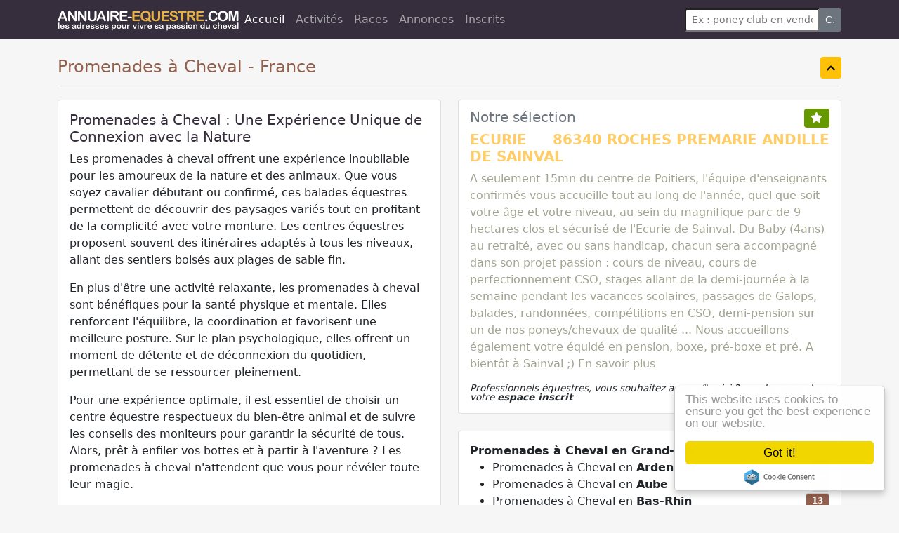

--- FILE ---
content_type: text/html; Charset=UTF-8
request_url: https://www.annuaire-equestre.com/annuaire/france/pratiques-equestres/randonnees-equestres/promenades-a-cheval
body_size: 8743
content:
<!DOCTYPE html>
<html lang="fr-fr">
<head>
<script async src="https://www.googletagmanager.com/gtag/js?id=G-B9ET1W0GN0"></script>
<script>window.dataLayer = window.dataLayer || [];function gtag(){dataLayer.push(arguments);}gtag('js', new Date());gtag('config', 'G-B9ET1W0GN0');</script>
<title>Promenades à Cheval - France - Annuaire-equestre.com</title>
<meta http-equiv="X-UA-Compatible" content="IE=edge">
<meta content='width=device-width, initial-scale=1.0, maximum-scale=1.0, user-scalable=0' name='viewport' />
<meta http-equiv="Content-Type" content="text/html; charset=utf-8">
<meta  name="Description" content="Annuaire en ligne de Promenades à Cheval en france"/>
<meta  name="Keywords" content="Promenades à Cheval,Pratiques équestres,,france, adresses, annuaire, coordonnées" />
<link rel="canonical" href="https://annuaire-equestre.com/annuaire/france/pratiques-equestres/randonnees-equestres/promenades-a-cheval" />
<meta name="Content-Language" content="fr">
<meta name="Subject" content="Annuaire-equestre.com.">
<meta name="Copyright" content="Humbrain 2025">
<meta name="Author" content="Humbrain">
<meta name="robots" content="index,follow">
<META HTTP-EQUIV="EXPIRES" CONTENT="0">
<meta property="og:url" content="https://annuaire-equestre.com/annuaire/france/pratiques-equestres/randonnees-equestres/promenades-a-cheval" />
<meta property="og:type" content="article" />
<meta property="fb:app_id" content="212285219279201" />
<meta property="og:title" content="Promenades à Cheval - France - Annuaire-equestre.com" />
<meta property="og:description" content="Annuaire en ligne de Promenades à Cheval en france" />
<meta property="og:image" content="https://annuaire-equestre.com/images/CARREFB-1118.jpg" />
<!--<link href='//fonts.googleapis.com/css?family=Muli:400,400italic,700' rel='stylesheet' type='text/css'>-->
<link rel="stylesheet" type="text/css" href="/site/bs5/css/bootstrap.min.css">
<!--<link rel="stylesheet" type="text/css" href="/site/css/main.css?0,3993799"/>-->
<link rel="stylesheet" type="text/css" href="/site/css/reset2021.css?0,6863018"/>

<link rel="icon" type="image/png" href="/site/img/cheval.png"/>
<link rel="apple-touch-icon" href="/site/img/cheval.png" />
<script defer src="/site/css/fa5/packs/solid.min.js"></script>
<script defer src="/site/css/fa5/packs/brands.min.js"></script>
<script defer src="/site/css/fa5/fontawesome.min.js"></script>
<script defer src="https://code.jquery.com/jquery-3.6.0.min.js"></script>
<script defer src="https://cdn.jsdelivr.net/npm/masonry-layout@4.2.2/dist/masonry.pkgd.min.js" integrity="sha384-GNFwBvfVxBkLMJpYMOABq3c+d3KnQxudP/mGPkzpZSTYykLBNsZEnG2D9G/X/+7D" crossorigin="anonymous" async></script>
<!--<script data-ad-client="ca-pub-5549457787270140" async src="https://pagead2.googlesyndication.com/pagead/js/adsbygoogle.js"></script>
-->

</head>
<body class="bg" onLoad="afficherPanier()" >



<nav class="navbar navbar-expand-lg navbar-dark bg-dark">
  <div class="container"><a href="/"><img name="logo2017" src="/site/img/logo2017.png" border="0" alt="Annuaire-equestre.com" _style="margin-right:26px"></a>
    <button class="navbar-toggler" type="button" data-bs-toggle="collapse" data-bs-target="#navbarSupportedContent" aria-controls="navbarSupportedContent" aria-expanded="false" aria-label="Toggle navigation"> <span class="navbar-toggler-icon"></span> </button>
    <div class="collapse navbar-collapse" id="navbarSupportedContent">
      <ul class="navbar-nav me-auto mb-2 mb-lg-0">
        <li class="nav-item"> <a class="nav-link active" aria-current="page" href="/">Accueil</a> </li>
        <li class="nav-item"> <a class="nav-link" href="/annuaire/repertoire">Activités</a> </li>
        <li class="nav-item"> <a class="nav-link" href="/annuaire/lesraces">Races</a> </li>
        <li class="nav-item"> <a class="nav-link" href="/annonces">Annonces</a> </li>
        <li class="nav-item"> <a class="nav-link" href="/inscrits">Inscrits</a> </li>
      </ul>
      <form class="d-flex "  action="/annuaire/rechercher" method="post" >
        <input type="hidden" name="op" value="go"/>
        <div class="input-group input-group-sm">
          <input type="text" class="form-control-sm" id="quoi" name="quoi" placeholder="Ex : poney club en vendée, ostéo toulouse, CSO normandie"  value="" >
          <button class="btn btn-secondary" type="button" id="button-addon2">C.</button>
        </div>
      </form>
    </div>
  </div>
</nav>

<div id="corps" class="soustop container">
<div class="topheader">
  <div class="row">
    <div class="col-xs-6"> </div>
    <div class="col-xs-6"> </div>
  </div>
</div>
<!-- include file="vuemobile.asp" --><!--<script>
  fbq('track', 'ViewContent');
</script>
-->

<!--<div class="text-right"><div class="fb-like" data-href="https://annuaire-equestre.com/annuaire/france/pratiques-equestres/randonnees-equestres/promenades-a-cheval" data-layout="standard" data-action="like" data-size="small" data-show-faces="false" data-share="true"></div></div>-->

<div class="calque"> <a href="javascript:history.back()" class="btn btn-warning float-end btn-sm"><i class="fa fa-chevron-up" aria-hidden="true"></i></a>
  <h1 >Promenades à Cheval - France</h1>
  <hr/>
  <div class="row">
    <div class="col-sm-6">
      <div class="card card-body"> <h2>Promenades à Cheval : Une Expérience Unique de Connexion avec la Nature</h2>

<p>Les promenades à cheval offrent une expérience inoubliable pour les amoureux de la nature et des animaux. Que vous soyez cavalier débutant ou confirmé, ces balades équestres permettent de découvrir des paysages variés tout en profitant de la complicité avec votre monture. Les centres équestres proposent souvent des itinéraires adaptés à tous les niveaux, allant des sentiers boisés aux plages de sable fin.</p>

<p>En plus d'être une activité relaxante, les promenades à cheval sont bénéfiques pour la santé physique et mentale. Elles renforcent l'équilibre, la coordination et favorisent une meilleure posture. Sur le plan psychologique, elles offrent un moment de détente et de déconnexion du quotidien, permettant de se ressourcer pleinement.</p>

<p>Pour une expérience optimale, il est essentiel de choisir un centre équestre respectueux du bien-être animal et de suivre les conseils des moniteurs pour garantir la sécurité de tous. Alors, prêt à enfiler vos bottes et à partir à l'aventure ? Les promenades à cheval n'attendent que vous pour révéler toute leur magie.</p> 
      </div>
    </div>
    <div class="col-sm-6">
      <div class="card" >
  <div class="card-body">
    <h5 class="card-subtitle mb-2 text-muted">Notre sélection <span class="badge float-end" style="background:#690;"> <i class="fa fa-star" aria-hidden="true"></i> </span></h5>

<h2><a href="/annuaire/inscrits/14127-ecurie-de-sainval" style="color:#fc6;font-weight:bold" ><span class="float-end">86340 ROCHES PREMARIE ANDILLE</span>ECURIE DE SAINVAL</a></h2> <p style="margin-top:5px;color:#a1a491">A seulement 15mn du centre de Poitiers, l'équipe d'enseignants confirmés vous accueille tout au long de l'année, quel que soit votre âge et votre niveau, au sein du magnifique parc de 9 hectares clos et sécurisé de l'Ecurie de Sainval. 

Du Baby (4ans) au retraité, avec ou sans handicap, chacun sera accompagné dans son projet passion : cours de niveau, cours de perfectionnement CSO, stages allant de la demi-journée à la semaine pendant les vacances scolaires, passages de Galops, balades, randonnées, compétitions en CSO, demi-pension sur un de nos poneys/chevaux de qualité ...

Nous accueillons également votre équidé en pension, boxe, pré-boxe et pré.

A bientôt à Sainval ;) <a href="/annuaire/inscrits/14127-ecurie-de-sainval" >En savoir plus</a></p>


<!--</ul>-->
<p style="font-size:85%;line-height:100%;margin:0px"><em>Professionnels équestres, vous souhaitez apparaître ici ?, rendez-vous dans votre <a href="/inscrits"><strong>espace inscrit</strong></a></em></p>
</div></div><br>

      <div class="card card-body" style="columns:2">
        
				<a href="/annuaire/france/pratiques-equestres/randonnees-equestres/promenades-a-cheval/grand-est"><strong>Promenades à Cheval en Grand-Est</strong></a>
			  <ul >
				
				<li><a href="/annuaire/france/pratiques-equestres/randonnees-equestres/promenades-a-cheval/ardennes">Promenades à Cheval en <strong>Ardennes </strong><span class="badge bg-primary float-end border">3</span></a></li>
				
				<li><a href="/annuaire/france/pratiques-equestres/randonnees-equestres/promenades-a-cheval/aube">Promenades à Cheval en <strong>Aube </strong><span class="badge bg-primary float-end border">8</span></a></li>
				
				<li><a href="/annuaire/france/pratiques-equestres/randonnees-equestres/promenades-a-cheval/bas-rhin">Promenades à Cheval en <strong>Bas-Rhin </strong><span class="badge bg-primary float-end border">13</span></a></li>
				
				<li><a href="/annuaire/france/pratiques-equestres/randonnees-equestres/promenades-a-cheval/haut-rhin">Promenades à Cheval en <strong>Haut-Rhin </strong><span class="badge bg-primary float-end border">7</span></a></li>
				
				<li><a href="/annuaire/france/pratiques-equestres/randonnees-equestres/promenades-a-cheval/haute-marne">Promenades à Cheval en <strong>Haute-Marne </strong><span class="badge bg-primary float-end border">3</span></a></li>
				
				<li><a href="/annuaire/france/pratiques-equestres/randonnees-equestres/promenades-a-cheval/marne">Promenades à Cheval en <strong>Marne </strong><span class="badge bg-primary float-end border">4</span></a></li>
				
				<li><a href="/annuaire/france/pratiques-equestres/randonnees-equestres/promenades-a-cheval/meurthe-et-moselle">Promenades à Cheval en <strong>Meurthe-et-Moselle </strong><span class="badge bg-primary float-end border">6</span></a></li>
				
				<li><a href="/annuaire/france/pratiques-equestres/randonnees-equestres/promenades-a-cheval/meuse">Promenades à Cheval en <strong>Meuse </strong><span class="badge bg-primary float-end border">4</span></a></li>
				
				<li><a href="/annuaire/france/pratiques-equestres/randonnees-equestres/promenades-a-cheval/moselle">Promenades à Cheval en <strong>Moselle </strong><span class="badge bg-primary float-end border">8</span></a></li>
				
				<li><a href="/annuaire/france/pratiques-equestres/randonnees-equestres/promenades-a-cheval/vosges">Promenades à Cheval en <strong>Vosges </strong><span class="badge bg-primary float-end border">15</span></a></li>
				</ul>
				<a href="/annuaire/france/pratiques-equestres/randonnees-equestres/promenades-a-cheval/nouvelle-aquitaine"><strong>Promenades à Cheval en Nouvelle-Aquitaine</strong></a>
			  <ul >
				
				<li><a href="/annuaire/france/pratiques-equestres/randonnees-equestres/promenades-a-cheval/charente">Promenades à Cheval en <strong>Charente </strong><span class="badge bg-primary float-end border">6</span></a></li>
				
				<li><a href="/annuaire/france/pratiques-equestres/randonnees-equestres/promenades-a-cheval/charente-maritine">Promenades à Cheval en <strong>Charente-Maritine </strong><span class="badge bg-primary float-end border">14</span></a></li>
				
				<li><a href="/annuaire/france/pratiques-equestres/randonnees-equestres/promenades-a-cheval/correze">Promenades à Cheval en <strong>Corrèze </strong><span class="badge bg-primary float-end border">7</span></a></li>
				
				<li><a href="/annuaire/france/pratiques-equestres/randonnees-equestres/promenades-a-cheval/creuse">Promenades à Cheval en <strong>Creuse </strong><span class="badge bg-primary float-end border">16</span></a></li>
				
				<li><a href="/annuaire/france/pratiques-equestres/randonnees-equestres/promenades-a-cheval/deux-sevres">Promenades à Cheval en <strong>Deux-Sévres </strong><span class="badge bg-primary float-end border">9</span></a></li>
				
				<li><a href="/annuaire/france/pratiques-equestres/randonnees-equestres/promenades-a-cheval/dordogne">Promenades à Cheval en <strong>Dordogne </strong><span class="badge bg-primary float-end border">16</span></a></li>
				
				<li><a href="/annuaire/france/pratiques-equestres/randonnees-equestres/promenades-a-cheval/gironde">Promenades à Cheval en <strong>Gironde </strong><span class="badge bg-primary float-end border">24</span></a></li>
				
				<li><a href="/annuaire/france/pratiques-equestres/randonnees-equestres/promenades-a-cheval/haute-vienne">Promenades à Cheval en <strong>Haute-Vienne </strong><span class="badge bg-primary float-end border">10</span></a></li>
				
				<li><a href="/annuaire/france/pratiques-equestres/randonnees-equestres/promenades-a-cheval/landes">Promenades à Cheval en <strong>Landes </strong><span class="badge bg-primary float-end border">12</span></a></li>
				
				<li><a href="/annuaire/france/pratiques-equestres/randonnees-equestres/promenades-a-cheval/lot-et-garonne">Promenades à Cheval en <strong>Lot-et-Garonne </strong><span class="badge bg-primary float-end border">16</span></a></li>
				
				<li><a href="/annuaire/france/pratiques-equestres/randonnees-equestres/promenades-a-cheval/pyrenees-atlantique">Promenades à Cheval en <strong>Pyrénées-Atlantique </strong><span class="badge bg-primary float-end border">11</span></a></li>
				
				<li><a href="/annuaire/france/pratiques-equestres/randonnees-equestres/promenades-a-cheval/vienne">Promenades à Cheval en <strong>Vienne </strong><span class="badge bg-primary float-end border">10</span></a></li>
				</ul>
				<a href="/annuaire/france/pratiques-equestres/randonnees-equestres/promenades-a-cheval/auvergne-rhone-alpes"><strong>Promenades à Cheval en Auvergne-Rhône-Alpes</strong></a>
			  <ul >
				
				<li><a href="/annuaire/france/pratiques-equestres/randonnees-equestres/promenades-a-cheval/ain">Promenades à Cheval en <strong>Ain </strong><span class="badge bg-primary float-end border">16</span></a></li>
				
				<li><a href="/annuaire/france/pratiques-equestres/randonnees-equestres/promenades-a-cheval/allier">Promenades à Cheval en <strong>Allier </strong><span class="badge bg-primary float-end border">12</span></a></li>
				
				<li><a href="/annuaire/france/pratiques-equestres/randonnees-equestres/promenades-a-cheval/ardeche">Promenades à Cheval en <strong>Ardèche </strong><span class="badge bg-primary float-end border">17</span></a></li>
				
				<li><a href="/annuaire/france/pratiques-equestres/randonnees-equestres/promenades-a-cheval/cantal">Promenades à Cheval en <strong>Cantal </strong><span class="badge bg-primary float-end border">8</span></a></li>
				
				<li><a href="/annuaire/france/pratiques-equestres/randonnees-equestres/promenades-a-cheval/drome">Promenades à Cheval en <strong>Drôme </strong><span class="badge bg-primary float-end border">19</span></a></li>
				
				<li><a href="/annuaire/france/pratiques-equestres/randonnees-equestres/promenades-a-cheval/haute-loire">Promenades à Cheval en <strong>Haute-Loire </strong><span class="badge bg-primary float-end border">7</span></a></li>
				
				<li><a href="/annuaire/france/pratiques-equestres/randonnees-equestres/promenades-a-cheval/haute-savoie">Promenades à Cheval en <strong>Haute-Savoie </strong><span class="badge bg-primary float-end border">12</span></a></li>
				
				<li><a href="/annuaire/france/pratiques-equestres/randonnees-equestres/promenades-a-cheval/isere">Promenades à Cheval en <strong>Isère </strong><span class="badge bg-primary float-end border">18</span></a></li>
				
				<li><a href="/annuaire/france/pratiques-equestres/randonnees-equestres/promenades-a-cheval/loire">Promenades à Cheval en <strong>Loire </strong><span class="badge bg-primary float-end border">5</span></a></li>
				
				<li><a href="/annuaire/france/pratiques-equestres/randonnees-equestres/promenades-a-cheval/puy-de-domes">Promenades à Cheval en <strong>Puy-de-Domes </strong><span class="badge bg-primary float-end border">14</span></a></li>
				
				<li><a href="/annuaire/france/pratiques-equestres/randonnees-equestres/promenades-a-cheval/rhone">Promenades à Cheval en <strong>Rhône </strong><span class="badge bg-primary float-end border">13</span></a></li>
				
				<li><a href="/annuaire/france/pratiques-equestres/randonnees-equestres/promenades-a-cheval/savoie">Promenades à Cheval en <strong>Savoie </strong><span class="badge bg-primary float-end border">6</span></a></li>
				</ul>
				<a href="/annuaire/france/pratiques-equestres/randonnees-equestres/promenades-a-cheval/bourgogne-franche-comte"><strong>Promenades à Cheval en Bourgogne-Franche-Comté</strong></a>
			  <ul >
				
				<li><a href="/annuaire/france/pratiques-equestres/randonnees-equestres/promenades-a-cheval/cote-d-or">Promenades à Cheval en <strong>Côte-d'Or </strong><span class="badge bg-primary float-end border">10</span></a></li>
				
				<li><a href="/annuaire/france/pratiques-equestres/randonnees-equestres/promenades-a-cheval/doubs">Promenades à Cheval en <strong>Doubs </strong><span class="badge bg-primary float-end border">6</span></a></li>
				
				<li><a href="/annuaire/france/pratiques-equestres/randonnees-equestres/promenades-a-cheval/hauts-saone">Promenades à Cheval en <strong>Hauts-Saône </strong><span class="badge bg-primary float-end border">5</span></a></li>
				
				<li><a href="/annuaire/france/pratiques-equestres/randonnees-equestres/promenades-a-cheval/jura">Promenades à Cheval en <strong>Jura </strong><span class="badge bg-primary float-end border">7</span></a></li>
				
				<li><a href="/annuaire/france/pratiques-equestres/randonnees-equestres/promenades-a-cheval/nievre">Promenades à Cheval en <strong>Nièvre </strong><span class="badge bg-primary float-end border">10</span></a></li>
				
				<li><a href="/annuaire/france/pratiques-equestres/randonnees-equestres/promenades-a-cheval/saone-et-loire">Promenades à Cheval en <strong>Saône-et-Loire </strong><span class="badge bg-primary float-end border">16</span></a></li>
				
				<li><a href="/annuaire/france/pratiques-equestres/randonnees-equestres/promenades-a-cheval/territoire-de-belfort">Promenades à Cheval en <strong>Territoire-de-Belfort </strong><span class="badge bg-primary float-end border">2</span></a></li>
				
				<li><a href="/annuaire/france/pratiques-equestres/randonnees-equestres/promenades-a-cheval/yonne">Promenades à Cheval en <strong>Yonne </strong><span class="badge bg-primary float-end border">16</span></a></li>
				</ul>
				<a href="/annuaire/france/pratiques-equestres/randonnees-equestres/promenades-a-cheval/bretagne"><strong>Promenades à Cheval en Bretagne</strong></a>
			  <ul >
				
				<li><a href="/annuaire/france/pratiques-equestres/randonnees-equestres/promenades-a-cheval/cotes-d-armor">Promenades à Cheval en <strong>Côtes-d'Armor </strong><span class="badge bg-primary float-end border">14</span></a></li>
				
				<li><a href="/annuaire/france/pratiques-equestres/randonnees-equestres/promenades-a-cheval/finistere">Promenades à Cheval en <strong>Finistère </strong><span class="badge bg-primary float-end border">9</span></a></li>
				
				<li><a href="/annuaire/france/pratiques-equestres/randonnees-equestres/promenades-a-cheval/ile-et-vilaine">Promenades à Cheval en <strong>Ile-et-Vilaine </strong><span class="badge bg-primary float-end border">7</span></a></li>
				
				<li><a href="/annuaire/france/pratiques-equestres/randonnees-equestres/promenades-a-cheval/morbihan">Promenades à Cheval en <strong>Morbihan </strong><span class="badge bg-primary float-end border">18</span></a></li>
				</ul>
				<a href="/annuaire/france/pratiques-equestres/randonnees-equestres/promenades-a-cheval/centre-val-de-loire"><strong>Promenades à Cheval en Centre-Val de Loire</strong></a>
			  <ul >
				
				<li><a href="/annuaire/france/pratiques-equestres/randonnees-equestres/promenades-a-cheval/cher">Promenades à Cheval en <strong>Cher </strong><span class="badge bg-primary float-end border">11</span></a></li>
				
				<li><a href="/annuaire/france/pratiques-equestres/randonnees-equestres/promenades-a-cheval/eure-et-loir">Promenades à Cheval en <strong>Eure-et-Loir </strong><span class="badge bg-primary float-end border">11</span></a></li>
				
				<li><a href="/annuaire/france/pratiques-equestres/randonnees-equestres/promenades-a-cheval/indre">Promenades à Cheval en <strong>Indre </strong><span class="badge bg-primary float-end border">3</span></a></li>
				
				<li><a href="/annuaire/france/pratiques-equestres/randonnees-equestres/promenades-a-cheval/indre-et-loire">Promenades à Cheval en <strong>Indre-et-Loire </strong><span class="badge bg-primary float-end border">14</span></a></li>
				
				<li><a href="/annuaire/france/pratiques-equestres/randonnees-equestres/promenades-a-cheval/loir-et-cher">Promenades à Cheval en <strong>Loir-et-Cher </strong><span class="badge bg-primary float-end border">12</span></a></li>
				
				<li><a href="/annuaire/france/pratiques-equestres/randonnees-equestres/promenades-a-cheval/loiret">Promenades à Cheval en <strong>Loiret </strong><span class="badge bg-primary float-end border">9</span></a></li>
				</ul>
				<a href="/annuaire/france/pratiques-equestres/randonnees-equestres/promenades-a-cheval/corse"><strong>Promenades à Cheval en Corse</strong></a>
			  <ul >
				
				<li><a href="/annuaire/france/pratiques-equestres/randonnees-equestres/promenades-a-cheval/corse">Promenades à Cheval en <strong>Corse </strong><span class="badge bg-primary float-end border">15</span></a></li>
				</ul>
				<a href="/annuaire/france/pratiques-equestres/randonnees-equestres/promenades-a-cheval/ile-de-france"><strong>Promenades à Cheval en Ile-de-France</strong></a>
			  <ul >
				
				<li><a href="/annuaire/france/pratiques-equestres/randonnees-equestres/promenades-a-cheval/essonne">Promenades à Cheval en <strong>Essonne </strong><span class="badge bg-primary float-end border">8</span></a></li>
				
				<li><a href="/annuaire/france/pratiques-equestres/randonnees-equestres/promenades-a-cheval/hauts-de-seine">Promenades à Cheval en <strong>Hauts-de-Seine </strong><span class="badge bg-primary float-end border">1</span></a></li>
				
				<li><a href="/annuaire/france/pratiques-equestres/randonnees-equestres/promenades-a-cheval/paris">Promenades à Cheval en <strong>Paris </strong><span class="badge bg-primary float-end border">3</span></a></li>
				
				<li><a href="/annuaire/france/pratiques-equestres/randonnees-equestres/promenades-a-cheval/seine-et-marne">Promenades à Cheval en <strong>Seine-et-Marne </strong><span class="badge bg-primary float-end border">23</span></a></li>
				
				<li><a href="/annuaire/france/pratiques-equestres/randonnees-equestres/promenades-a-cheval/val-d-oise">Promenades à Cheval en <strong>Val-d'Oise </strong><span class="badge bg-primary float-end border">11</span></a></li>
				
				<li><a href="/annuaire/france/pratiques-equestres/randonnees-equestres/promenades-a-cheval/yvelines">Promenades à Cheval en <strong>Yvelines </strong><span class="badge bg-primary float-end border">15</span></a></li>
				</ul>
				<a href="/annuaire/france/pratiques-equestres/randonnees-equestres/promenades-a-cheval/occitanie"><strong>Promenades à Cheval en Occitanie</strong></a>
			  <ul >
				
				<li><a href="/annuaire/france/pratiques-equestres/randonnees-equestres/promenades-a-cheval/ariege">Promenades à Cheval en <strong>Ariège </strong><span class="badge bg-primary float-end border">14</span></a></li>
				
				<li><a href="/annuaire/france/pratiques-equestres/randonnees-equestres/promenades-a-cheval/aude">Promenades à Cheval en <strong>Aude </strong><span class="badge bg-primary float-end border">19</span></a></li>
				
				<li><a href="/annuaire/france/pratiques-equestres/randonnees-equestres/promenades-a-cheval/aveyron">Promenades à Cheval en <strong>Aveyron </strong><span class="badge bg-primary float-end border">14</span></a></li>
				
				<li><a href="/annuaire/france/pratiques-equestres/randonnees-equestres/promenades-a-cheval/gard">Promenades à Cheval en <strong>Gard </strong><span class="badge bg-primary float-end border">14</span></a></li>
				
				<li><a href="/annuaire/france/pratiques-equestres/randonnees-equestres/promenades-a-cheval/gers">Promenades à Cheval en <strong>Gers </strong><span class="badge bg-primary float-end border">8</span></a></li>
				
				<li><a href="/annuaire/france/pratiques-equestres/randonnees-equestres/promenades-a-cheval/haute-garonne">Promenades à Cheval en <strong>Haute-Garonne </strong><span class="badge bg-primary float-end border">13</span></a></li>
				
				<li><a href="/annuaire/france/pratiques-equestres/randonnees-equestres/promenades-a-cheval/hautes-pyrenees">Promenades à Cheval en <strong>Hautes-Pyrénées </strong><span class="badge bg-primary float-end border">4</span></a></li>
				
				<li><a href="/annuaire/france/pratiques-equestres/randonnees-equestres/promenades-a-cheval/herault">Promenades à Cheval en <strong>Hérault </strong><span class="badge bg-primary float-end border">25</span></a></li>
				
				<li><a href="/annuaire/france/pratiques-equestres/randonnees-equestres/promenades-a-cheval/lot">Promenades à Cheval en <strong>Lot </strong><span class="badge bg-primary float-end border">11</span></a></li>
				
				<li><a href="/annuaire/france/pratiques-equestres/randonnees-equestres/promenades-a-cheval/lozere">Promenades à Cheval en <strong>Lozère </strong><span class="badge bg-primary float-end border">10</span></a></li>
				
				<li><a href="/annuaire/france/pratiques-equestres/randonnees-equestres/promenades-a-cheval/pyrenees-orientales">Promenades à Cheval en <strong>Pyrénées-Orientales </strong><span class="badge bg-primary float-end border">15</span></a></li>
				
				<li><a href="/annuaire/france/pratiques-equestres/randonnees-equestres/promenades-a-cheval/tarn">Promenades à Cheval en <strong>Tarn </strong><span class="badge bg-primary float-end border">10</span></a></li>
				
				<li><a href="/annuaire/france/pratiques-equestres/randonnees-equestres/promenades-a-cheval/tarn-et-garonne">Promenades à Cheval en <strong>Tarn-et-Garonne </strong><span class="badge bg-primary float-end border">14</span></a></li>
				</ul>
				<a href="/annuaire/france/pratiques-equestres/randonnees-equestres/promenades-a-cheval/hauts-de-france"><strong>Promenades à Cheval en hauts-de-France</strong></a>
			  <ul >
				
				<li><a href="/annuaire/france/pratiques-equestres/randonnees-equestres/promenades-a-cheval/aisne">Promenades à Cheval en <strong>Aisne </strong><span class="badge bg-primary float-end border">11</span></a></li>
				
				<li><a href="/annuaire/france/pratiques-equestres/randonnees-equestres/promenades-a-cheval/nord">Promenades à Cheval en <strong>Nord </strong><span class="badge bg-primary float-end border">15</span></a></li>
				
				<li><a href="/annuaire/france/pratiques-equestres/randonnees-equestres/promenades-a-cheval/oise">Promenades à Cheval en <strong>Oise </strong><span class="badge bg-primary float-end border">20</span></a></li>
				
				<li><a href="/annuaire/france/pratiques-equestres/randonnees-equestres/promenades-a-cheval/pas-de-calais">Promenades à Cheval en <strong>Pas-de-Calais </strong><span class="badge bg-primary float-end border">11</span></a></li>
				
				<li><a href="/annuaire/france/pratiques-equestres/randonnees-equestres/promenades-a-cheval/somme">Promenades à Cheval en <strong>Somme </strong><span class="badge bg-primary float-end border">12</span></a></li>
				</ul>
				<a href="/annuaire/france/pratiques-equestres/randonnees-equestres/promenades-a-cheval/normandie"><strong>Promenades à Cheval en Normandie</strong></a>
			  <ul >
				
				<li><a href="/annuaire/france/pratiques-equestres/randonnees-equestres/promenades-a-cheval/calvados">Promenades à Cheval en <strong>Calvados </strong><span class="badge bg-primary float-end border">21</span></a></li>
				
				<li><a href="/annuaire/france/pratiques-equestres/randonnees-equestres/promenades-a-cheval/eure">Promenades à Cheval en <strong>Eure </strong><span class="badge bg-primary float-end border">19</span></a></li>
				
				<li><a href="/annuaire/france/pratiques-equestres/randonnees-equestres/promenades-a-cheval/manche">Promenades à Cheval en <strong>Manche </strong><span class="badge bg-primary float-end border">10</span></a></li>
				
				<li><a href="/annuaire/france/pratiques-equestres/randonnees-equestres/promenades-a-cheval/orne">Promenades à Cheval en <strong>Orne </strong><span class="badge bg-primary float-end border">14</span></a></li>
				
				<li><a href="/annuaire/france/pratiques-equestres/randonnees-equestres/promenades-a-cheval/seine-maritime">Promenades à Cheval en <strong>Seine-Maritime </strong><span class="badge bg-primary float-end border">16</span></a></li>
				</ul>
				<a href="/annuaire/france/pratiques-equestres/randonnees-equestres/promenades-a-cheval/pays-de-la-loire"><strong>Promenades à Cheval en Pays-de-La-Loire</strong></a>
			  <ul >
				
				<li><a href="/annuaire/france/pratiques-equestres/randonnees-equestres/promenades-a-cheval/loire-atlantique">Promenades à Cheval en <strong>Loire-Atlantique </strong><span class="badge bg-primary float-end border">22</span></a></li>
				
				<li><a href="/annuaire/france/pratiques-equestres/randonnees-equestres/promenades-a-cheval/maine-et-loire">Promenades à Cheval en <strong>Maine-et-Loire </strong><span class="badge bg-primary float-end border">17</span></a></li>
				
				<li><a href="/annuaire/france/pratiques-equestres/randonnees-equestres/promenades-a-cheval/mayenne">Promenades à Cheval en <strong>Mayenne </strong><span class="badge bg-primary float-end border">12</span></a></li>
				
				<li><a href="/annuaire/france/pratiques-equestres/randonnees-equestres/promenades-a-cheval/sarthe">Promenades à Cheval en <strong>Sarthe </strong><span class="badge bg-primary float-end border">17</span></a></li>
				
				<li><a href="/annuaire/france/pratiques-equestres/randonnees-equestres/promenades-a-cheval/vendee">Promenades à Cheval en <strong>Vendée </strong><span class="badge bg-primary float-end border">14</span></a></li>
				</ul>
				<a href="/annuaire/france/pratiques-equestres/randonnees-equestres/promenades-a-cheval/provence-alpes-cote-d-azur"><strong>Promenades à Cheval en Provence-Alpes Côte d'Azur</strong></a>
			  <ul >
				
				<li><a href="/annuaire/france/pratiques-equestres/randonnees-equestres/promenades-a-cheval/alpes-de-haute-provence">Promenades à Cheval en <strong>Alpes-de-Haute-Provence </strong><span class="badge bg-primary float-end border">10</span></a></li>
				
				<li><a href="/annuaire/france/pratiques-equestres/randonnees-equestres/promenades-a-cheval/alpes-maritimes">Promenades à Cheval en <strong>Alpes-maritimes </strong><span class="badge bg-primary float-end border">9</span></a></li>
				
				<li><a href="/annuaire/france/pratiques-equestres/randonnees-equestres/promenades-a-cheval/bouches-du-rhone">Promenades à Cheval en <strong>Bouches-du-Rhone </strong><span class="badge bg-primary float-end border">37</span></a></li>
				
				<li><a href="/annuaire/france/pratiques-equestres/randonnees-equestres/promenades-a-cheval/hautes-alpes">Promenades à Cheval en <strong>Hautes-Alpes </strong><span class="badge bg-primary float-end border">11</span></a></li>
				
				<li><a href="/annuaire/france/pratiques-equestres/randonnees-equestres/promenades-a-cheval/var">Promenades à Cheval en <strong>Var </strong><span class="badge bg-primary float-end border">27</span></a></li>
				
				<li><a href="/annuaire/france/pratiques-equestres/randonnees-equestres/promenades-a-cheval/vaucluse">Promenades à Cheval en <strong>Vaucluse </strong><span class="badge bg-primary float-end border">15</span></a></li>
				</ul>
				<a href="/annuaire/france/pratiques-equestres/randonnees-equestres/promenades-a-cheval/dom-tom"><strong>Promenades à Cheval en DOM - TOM</strong></a>
			  <ul >
				
				<li><a href="/annuaire/france/pratiques-equestres/randonnees-equestres/promenades-a-cheval/dep-outre-mer">Promenades à Cheval en <strong>Dep. Outre Mer </strong><span class="badge bg-primary float-end border">2</span></a></li>
				
				<li><a href="/annuaire/france/pratiques-equestres/randonnees-equestres/promenades-a-cheval/terr-outre-mer">Promenades à Cheval en <strong>Terr, Outre Mer </strong><span class="badge bg-primary float-end border">1</span></a></li>
				</ul>
</div>
    </div>
    <ul class="familles" style="columns:2">
      
    </ul>
  </div>
</div>
<div style="clear:both"></div>
</div>
  <div class="footer">
<div class="container">
    <h1 class="text-white">L'annuaire des professionnels équestres depuis 2004.</h1>
    <div class="row">
      <div class="col-sm-8">
        <h2  class="orange">Top activités</h2>
        <ul style="columns:3;list-style:none;margin:0px">
          <li><a href="/annuaire/france/etablissements/centres-equestres-poneys-clubs/centres-equestres--equitation">Centres équestres, équitation</a></li>
          <li><a href="/annuaire/france/etablissements/pensions-cheval/pension-cheval">Pension - Cheval</a></li>
          <li><a href="/annuaire/france/etablissements/centres-equestres-poneys-clubs/ecurie-de-proprietaire">Ecurie de propriétaire</a></li>
          <li><a href="/annuaire/france/etablissements/centres-equestres-poneys-clubs/poney-club">Poney Club</a></li>
          <li><a href="/annuaire/france/etablissements/pensions-cheval/pension-poney">Pension - Poney</a></li>
          <li><a href="/annuaire/france/etablissements/pensions-cheval/debourrage">Débourrage</a></li>
          <li><a href="/annuaire/france/chevaux-poneys/reproduction-elevage/elevage">Elevage</a></li>
          <li><a href="/annuaire/france/pratiques-equestres/disciplines-equestres/dressage">Dressage</a></li>
          <li><a href="/annuaire/france/etablissements/labels/ecole-française-equitation">Ecole Française Equitation</a></li>
          <li><a href="/annuaire/france/pratiques-equestres/randonnees-equestres/promenade">Promenade</a></li>
          <li><a href="/annuaire/france/pratiques-equestres/disciplines-equestres/equitation-de-loisir">Equitation de loisir</a></li>
          <li><a href="/annuaire/france/evenements/competitions--concours--courses/competition-cso">Compétition - CSO</a></li>
          <li><a href="/annuaire/france/pratiques-equestres/randonnees-equestres/promenades-a-cheval">Promenades à Cheval</a></li>
          <li><a href="/annuaire/france/pratiques-equestres/galops-equitation/galops-equitation">Galops - Equitation</a></li>
          <li><a href="/annuaire/france/etablissements/pensions-cheval/retraite-chevaux">Retraite chevaux</a></li>
          <li><a href="/annuaire/france/etablissements/hebergements-equestres/gîte-equestre">Gîte équestre</a></li>
          <li><a href="/annuaire/france/etablissements/pensions-cheval/pension-poulinieres">Pension - Poulinieres</a></li>
          <li><a href="/annuaire/france/pratiques-equestres/randonnees-equestres/promenades-a--poney">Promenades à Poney</a></li>
          <li><a href="/annuaire/france/pratiques-equestres/disciplines-equestres/saut-d-obstacle">Saut d obstacle</a></li>
          <li><a href="/annuaire/france/etablissements/hebergements-equestres/relais-etape">Relais étape</a></li>
        </ul>
      </div>
      <div class="col-sm-4">
        <h2   class="orange">Plus d'infos</h2>
        <ul>
          <li><a href="/inscrits">Professionnel équestre, Inscrivez-vous !</a></li>
          <li><a href="/annonces">Publier une petite annonce gratuite</a></li>
          <li><a href="/public/message">Nous contacter</a></li>
          <li><a href="/public/apropos">A propos</a></li>
          <li><a href="/public/cgu">Conditions générales d'utilisation</a></li>
          <li><a href="https://www.linkedin.com/groups/8592001">Groupe équitation sur <strong>LinkedIn</strong></a></li>
          <li><a href="https://www.facebook.com/lannuaireequestre/">Notre page <strong>Facebook</strong></a></li>
          <!-- <li><a href="/services/poi">Télécharger des fichiers POI</a></li>-->
        </ul>
      </div>
    </div>
           <!-- <h2   class="orange">Nos autres services</h2>
        <ul class="footerSolution">
          <li><a href="http://equipedia.fr/"><strong>equipedia.fr</strong>, la boutique en ligne</a></li>
          <li><a href="http://evalio.com"><strong>evalio.com</strong>, les tests professionnels</a></li>
          <li><a href="hhtp://monagenda.pro"><strong>monAgenda.pro</strong>, l'agenda en ligne</a></li>
          <li><a href="https://thewastehive.com/in/from/anq.foot1.|"><strong>TheWasteHive</strong>, la collecte de déchets de bureau</a></li>
        </ul>-->

    <hr/>
    <p class="orange">Annuaire-equestre.com est un service édité par <a href="http://humbrain.com">HUMBRAIN</a> <span class="text-muted small">Page générée en 3,141113 s. (#annuaire/france/pratiques-equestres
      <!--(3..prom.)-->
      </span><span class="float-end"> Tous droits réservés &copy; 2004 - 2025</span> </p>
      
      <div id="wcb" class="carbonbadge wcb-d"></div>
<script src="https://unpkg.com/website-carbon-badges@1.1.3/b.min.js" defer></script>
  </div>
</div>
</div>


<script async type="text/javascript" src="//cdnjs.cloudflare.com/ajax/libs/cookieconsent2/1.0.9/cookieconsent.min.js"></script>
<script async type="text/javascript" src="/site/js/main.js?0,4177602"></script>
<!--<script src="https://code.jquery.com/jquery-3.6.0.min.js"></script>-->
<script type="text/javascript" src="/site/bs5/js/bootstrap.min.js"></script>

<script>

$(document).ready(function(){       
						   
	$('#accord').append('<div class="checkbox"><label><input type="checkbox" name="nobot" id="nobot" class="oblig">Contrôle anti-robot * : Cochez cette case pour pouvoir envoyer ce formulaire</label></div>');
	window.cookieconsent_options = {"message":"En poursuivant votre navigation sur ce site, vous acceptez l’utilisation de Cookies pour vous proposer des contenus adaptés à vos centres d’intérêts et réaliser des statistiques de visites.","dismiss":"Accepter","learnMore":"En savoir plus","link":"http://annuaire-equestre.com/public/cgu#cookies","theme":"dark-bottom"};
   var scroll_start = 0;
   var startchange = $('#corps');
   var offset = startchange.offset();
   $(document).scroll(function() { 
      scroll_start = $(this).scrollTop();
      if(scroll_start > offset.top) {
          $('#mainbarre').css('background-color', 'rgba(39, 34, 30, 1)');
       } else {
          $('#mainbarre').css('background-color', 'transparent');
       }
   });
//   $("body").css({"background":"#171312 url(/site/img/fondcheval3.jpg) no-repeat center top"})
//   $("body").css({"background":"#2371bc url(/site/img/fondcheval4.jpg) repeat-y center top","background-size": "100%"})
//   $("body").css({"background":"#81b6e5 url(/site/img/fondcheval4.jpg) no-repeat center top","background-size": "100%"})
   //$(".bg").css({"background-image":"url(/site/img/fondcheval1118.jpg)"})
   //$(".bg").css({"background-image":"url(/site/img/fond-cuir.jpg)"})
});

</script>


</body>
</html>


--- FILE ---
content_type: text/css
request_url: https://www.annuaire-equestre.com/site/css/reset2021.css?0,6863018
body_size: 624
content:
@charset "utf-8";
body {background:#F5F6F5 }
a {text-decoration:none;color:inherit }
h1{font-size:1.5rem ;color:#925F4D}
h2{font-size:1.25rem;color:#362e3d }
h3{font-size:1rem  }
#corps {margin-top:25px }
h6 {color:#F90!important}
.panel { padding:10px 5px; background:#F5F6F5;}
.footer {clear:both;margin-top:25px;color:#f5f6f5;background:#362e3d;padding:10px;font-size:.8rem }
.orange {color:#e4b047!important }
.bg-orange {background:#e4b047!important;color:#FFF!important  }
.lettre {position:absolute;font-size:2rem;margin-left:-30px;margin-top:-10px;color:#e4b047}
.divlettre {padding-left:45px }
.btn-primary,.bg-primary {background:#925F4D!important }
.small p {line-height:100% }
#corps { min-height:80vh}
.bg-dark {background-color: #362e3d!important;}
#numtel{color:#a60e7a;margin:0 auto;height:39px;width:300px;padding-top:2px;padding-left:10px;font-weight:bold;font-family:Arial,Helvetica,sans-serif;background:url(/site/img/ANQ-SVA2021.png) left top;font-size:22px}
#numtel a{color:#000}
#teldirect{font-weight:bold;display:none;font-size:20px;text-align:center}
.list-group-item.active {background-color: #925F4D;border-color:#925F4D;
}
.list-group-item.active .text-success {color:white!important }
.input-group-text {background-color: #F5F6F5;}
.tree a {color:#FFF }
.tree {margin:0;padding:0;list-style:none;columns:2;margin-bottom:10px}
#tree1 {margin:0;padding:0;list-style:none }



--- FILE ---
content_type: application/javascript
request_url: https://www.annuaire-equestre.com/site/css/fa5/fontawesome.min.js
body_size: 9977
content:
!function(){"use strict";function t(t){var e=Object.keys(it);Object.keys(t).forEach(function(r){~e.indexOf(r)&&(it[r]=t[r])})}function e(t){return~K.indexOf(t)}function r(t){if(t&&void 0!==R.createElement){var e=R.createElement("style");return e.setAttribute("type","text/css"),e.innerHTML=t,R.head.appendChild(e),t}}function i(){return++ot}function n(t){for(var e=[],r=(t||[]).length>>>0;r--;)e[r]=t[r];return e}function a(t,r){var i=r.split("-"),n=i[0],a=i.slice(1).join("-");return n!==t||""===a||e(a)?null:a}function o(t){return t.replace(/&/g,"&amp;").replace(/"/g,"&quot;").replace(/'/g,"&#39;").replace(/</g,"&lt;").replace(/>/g,"&gt;")}function s(t){return Object.keys(t).reduce(function(e,r){return e+(r+'="')+t[r]+'" '},"")}function f(t){return Object.keys(t).reduce(function(e,r){return e+(r+": ")+t[r]+";"},"")}function l(t){var e=t.tag,r=t.attributes,i=void 0===r?{}:r,n=t.children,a=void 0===n?[]:n;return"string"==typeof t?o(t):"<"+e+" "+s(i)+">"+a.map(l).join("")+"</"+e+">"}function c(t){this.name="MissingIcon",this.message=t||"Icon unavailable",this.stack=(new Error).stack}function u(t){return t.size!==Ot.size||t.x!==Ot.x||t.y!==Ot.y||t.rotate!==Ot.rotate||t.flipX||t.flipY}function m(t){var e=arguments.length>1&&void 0!==arguments[1]?arguments[1]:{},r=e.startCentered,i=void 0!==r&&r,n=e.width,a=void 0===n?kt:n,o=e.height,s=void 0===o?kt:o,f="";return f+=i&&ut?"translate("+(t.x/kt-a/2)+"em, "+(t.y/kt-s/2)+"em) ":i?"translate(calc(-50% + "+t.x/kt+"em), calc(-50% + "+t.y/kt+"em)) ":"translate("+t.x/kt+"em, "+t.y/kt+"em) ",f+="scale("+t.size/kt*(t.flipX?-1:1)+", "+t.size/kt*(t.flipY?-1:1)+") ",f+="rotate("+t.rotate+"deg) "}function g(t,e){var r={found:!1,width:512,height:512,icon:wt};if(t&&e&&_t[e]&&_t[e][t]){var i=_t[e][t];r={found:!0,width:i[0],height:i[1],icon:{tag:"path",attributes:{fill:"currentColor",d:i.slice(4)[0]}}}}else if(t&&e&&!it.showMissingIcons)throw new c("Icon is missing for prefix "+e+" with icon name "+t);return r}function d(t){var e=t.icons,r=e.main,n=e.compose,a=t.prefix,o=t.iconName,s=t.transform,l=t.title,c=t.extra,g=n.found?n:r,d=g.width,p=g.height,h="fa-w-"+Math.ceil(d/p*16),v=[it.replacementClass,o?it.familyPrefix+"-"+o:"",h].concat(c.classes).join(" "),b=$({},c.attributes,{"data-prefix":a,"data-icon":o,class:v,role:"img",xmlns:"http://www.w3.org/2000/svg",viewBox:"0 0 "+d+" "+p}),w=[];if(l&&w.push({tag:"title",attributes:{id:b["aria-labelledby"]||"title-"+i()},children:[l]}),n.found&&r.found)w.push.apply(w,xt({main:r,compose:n,transform:s}));else{var y=$({},c.styles);u(s)&&(y.transform=m(s),y["-webkit-transform"]=y.transform);var x=f(y);x.length>0&&(b.style=x),w.push(r.icon)}return[{tag:"svg",attributes:b,children:w}]}function p(t){var e=t.content,r=t.width,i=t.height,n=t.transform,a=t.title,o=t.extra,s=$({},o.attributes,a?{title:a}:{},{class:o.classes.join(" ")}),l=$({},o.styles);u(n)&&(l.transform=m(n,{startCentered:!0,width:r,height:i}),l["-webkit-transform"]=l.transform);var c=f(l);c.length>0&&(s.style=c);var g=[];return g.push({tag:"span",attributes:s,children:[e]}),a&&g.push({tag:"span",attributes:{class:"sr-only"},children:[a]}),g}function h(t){var e=t.prefix,r=t.iconName,i=t.compose;return d($({},t,{icons:{main:g(r,e),compose:g(i.iconName,i.prefix)}})).map(function(t){return l(t)}).join("\n")}function v(t){return p(t).map(function(t){return l(t)}).join("\n")}function b(t){var e=t.getAttribute?t.getAttribute("class"):null;return!!e&&(~e.toString().indexOf(it.replacementClass)||~e.toString().indexOf("fa-layers-text"))}function w(t,e){H.requestAnimationFrame&&H.requestAnimationFrame(function(){var r=Et.begin("mutate");t.map(function(t){var e=t[0],r=t[1];e.parentNode&&(e.outerHTML=r+(it.keepOriginalSource&&"svg"!==e.tagName.toLowerCase()?"\x3c!-- "+e.outerHTML+" --\x3e":""))}),"function"==typeof e&&e(),r()})}function y(t){if(Y){var e=t.treeCallback,r=t.nodeCallback,i=new Y(function(t){n(t).forEach(function(t){"childList"===t.type&&t.addedNodes.length>0&&!b(t.addedNodes[0])&&e(t.target),"attributes"===t.type&&b(t.target)&&~J.indexOf(t.attributeName)&&r(t.target)})});R.getElementsByTagName&&i.observe(R.getElementsByTagName("body")[0],{childList:!0,attributes:!0,characterData:!0,subtree:!0})}}function x(t,e){return Ft[t][e]}function k(t,e){return Pt[t][e]}function _(t){return Xt[t]||{prefix:null,iconName:null}}function O(t){for(var e="",r=0;r<t.length;r++){e+=("000"+t.charCodeAt(r).toString(16)).slice(-4)}return e}function M(t){return t.reduce(function(t,e){var r=a(it.familyPrefix,e);if(Bt[e])t.prefix=e;else if(r){var i=_(r);t.iconName=i.iconName||r,t.prefix=i.prefix||t.prefix}else e!==it.replacementClass&&0!==e.indexOf("fa-w-")&&t.rest.push(e);return t},Wt())}function z(t,e,r){if(t&&t[e]&&t[e][r])return{prefix:e,iconName:r,icon:t[e][r]}}function A(t){var e=Ht(t),r=e.iconName,i=e.prefix,n=e.rest,a=Tt(t),o=Yt(t),s=qt(t),f=Ut(t);return{iconName:r,title:t.getAttribute("title"),prefix:i,transform:o,compose:f,extra:{classes:n,styles:a,attributes:s}}}function C(t,e){var r=e.iconName,i=e.title;return[t,h({prefix:e.prefix,iconName:r,transform:e.transform,compose:e.compose,title:i,extra:e.extra})]}function N(t,e){var r=e.title,i=e.transform,n=e.extra,a=null,o=null;if(ut){var s=parseInt(getComputedStyle(t).fontSize,10),f=t.getBoundingClientRect();a=f.width/s,o=f.height/s}return it.autoA11y&&!r&&(n.attributes["aria-hidden"]="true"),[t,v({content:t.innerHTML,width:a,height:o,transform:i,title:r,extra:n})]}function E(t){var e=A(t);return~e.extra.classes.indexOf(Gt)?N(t,e):C(t,e)}function T(t){var e=arguments.length>1&&void 0!==arguments[1]?arguments[1]:null,r=Object.keys(Vt),i=["."+Gt].concat(r.map(function(t){return"."+t})).join(", ");if(0!==i.length){var a=Et.begin("onTree"),o=n(t.querySelectorAll(i)).reduce(function(t,e){try{var r=E(e);r&&t.push(r)}catch(t){U||t instanceof c&&console.error(t)}return t},[]);a(),w(o,e)}}function S(t){var e=arguments.length>1&&void 0!==arguments[1]?arguments[1]:null,r=E(t);r&&w([r],e)}function j(t){return{found:!0,width:t[0],height:t[1],icon:{tag:"path",attributes:{fill:"currentColor",d:t.slice(4)[0]}}}}function L(){it.autoAddCss&&(ee||r($t()),ee=!0)}function I(t,e){return Object.defineProperty(t,"abstract",{get:e}),Object.defineProperty(t,"html",{get:function(){return t.abstract.map(function(t){return l(t)})}}),Object.defineProperty(t,"node",{get:function(){if(R.createElement){var e=R.createElement("div");return e.innerHTML=t.html,e.children}}}),t}function F(t){var e=t.prefix,r=void 0===e?"fa":e,i=t.iconName;if(i)return z(re.definitions,r,i)||z(at.packs,r,i)}var P=function(){},X={},D={},B=null,W={mark:P,measure:P};try{"undefined"!=typeof window&&(X=window),"undefined"!=typeof document&&(D=document),"undefined"!=typeof MutationObserver&&(B=MutationObserver),"undefined"!=typeof performance&&(W=performance)}catch(t){}var H=X,R=D,Y=B,q=W,U=function(){try{return!0}catch(t){return!1}}(),V=[1,2,3,4,5,6,7,8,9,10],G=V.concat([11,12,13,14,15,16,17,18,19,20]),J=["data-prefix","data-icon","data-fa-transform","data-fa-compose"],K=["xs","sm","lg","fw","ul","li","border","pull-left","pull-right","spin","pulse","rotate-90","rotate-180","rotate-270","flip-horizontal","flip-vertical","stack","stack-1x","stack-2x","inverse","layers","layers-text","layers-counter"].concat(V.map(function(t){return t+"x"})).concat(G.map(function(t){return"w-"+t})),Q=function(t,e){if(!(t instanceof e))throw new TypeError("Cannot call a class as a function")},Z=function(){function t(t,e){for(var r=0;r<e.length;r++){var i=e[r];i.enumerable=i.enumerable||!1,i.configurable=!0,"value"in i&&(i.writable=!0),Object.defineProperty(t,i.key,i)}}return function(e,r,i){return r&&t(e.prototype,r),i&&t(e,i),e}}(),$=Object.assign||function(t){for(var e=1;e<arguments.length;e++){var r=arguments[e];for(var i in r)Object.prototype.hasOwnProperty.call(r,i)&&(t[i]=r[i])}return t},tt=function(t,e){var r={};for(var i in t)e.indexOf(i)>=0||Object.prototype.hasOwnProperty.call(t,i)&&(r[i]=t[i]);return r},et=function(t){if(Array.isArray(t)){for(var e=0,r=Array(t.length);e<t.length;e++)r[e]=t[e];return r}return Array.from(t)},rt=$({familyPrefix:"fa",replacementClass:"svg-inline--fa",autoReplaceSvg:!0,autoAddCss:!0,autoA11y:!0,observeMutations:!0,keepOriginalSource:!0,measurePerformance:!1,showMissingIcons:!0},H.FontAwesomeConfig||{});rt.autoReplaceSvg||(rt.observeMutations=!1);var it=$({},rt);H.FontAwesomeConfig=it;var nt=H||{};nt.___FONT_AWESOME___||(nt.___FONT_AWESOME___={}),nt.___FONT_AWESOME___.packs||(nt.___FONT_AWESOME___.packs={}),nt.___FONT_AWESOME___.hooks||(nt.___FONT_AWESOME___.hooks={}),nt.___FONT_AWESOME___.shims||(nt.___FONT_AWESOME___.shims=[]);var at=nt.___FONT_AWESOME___,ot=0,st=H.navigator||{},ft=st.userAgent,lt=void 0===ft?"":ft,ct=!!H.document,ut=~lt.indexOf("MSIE")||~lt.indexOf("Trident/");c.prototype=Object.create(Error.prototype),c.prototype.constructor=c;var mt={fill:"currentColor"},gt={attributeType:"XML",repeatCount:"indefinite",dur:"2s"},dt={tag:"path",attributes:$({},mt,{d:"M156.5,447.7l-12.6,29.5c-18.7-9.5-35.9-21.2-51.5-34.9l22.7-22.7C127.6,430.5,141.5,440,156.5,447.7z M40.6,272H8.5 c1.4,21.2,5.4,41.7,11.7,61.1L50,321.2C45.1,305.5,41.8,289,40.6,272z M40.6,240c1.4-18.8,5.2-37,11.1-54.1l-29.5-12.6 C14.7,194.3,10,216.7,8.5,240H40.6z M64.3,156.5c7.8-14.9,17.2-28.8,28.1-41.5L69.7,92.3c-13.7,15.6-25.5,32.8-34.9,51.5 L64.3,156.5z M397,419.6c-13.9,12-29.4,22.3-46.1,30.4l11.9,29.8c20.7-9.9,39.8-22.6,56.9-37.6L397,419.6z M115,92.4 c13.9-12,29.4-22.3,46.1-30.4l-11.9-29.8c-20.7,9.9-39.8,22.6-56.8,37.6L115,92.4z M447.7,355.5c-7.8,14.9-17.2,28.8-28.1,41.5 l22.7,22.7c13.7-15.6,25.5-32.9,34.9-51.5L447.7,355.5z M471.4,272c-1.4,18.8-5.2,37-11.1,54.1l29.5,12.6 c7.5-21.1,12.2-43.5,13.6-66.8H471.4z M321.2,462c-15.7,5-32.2,8.2-49.2,9.4v32.1c21.2-1.4,41.7-5.4,61.1-11.7L321.2,462z M240,471.4c-18.8-1.4-37-5.2-54.1-11.1l-12.6,29.5c21.1,7.5,43.5,12.2,66.8,13.6V471.4z M462,190.8c5,15.7,8.2,32.2,9.4,49.2h32.1 c-1.4-21.2-5.4-41.7-11.7-61.1L462,190.8z M92.4,397c-12-13.9-22.3-29.4-30.4-46.1l-29.8,11.9c9.9,20.7,22.6,39.8,37.6,56.9 L92.4,397z M272,40.6c18.8,1.4,36.9,5.2,54.1,11.1l12.6-29.5C317.7,14.7,295.3,10,272,8.5V40.6z M190.8,50 c15.7-5,32.2-8.2,49.2-9.4V8.5c-21.2,1.4-41.7,5.4-61.1,11.7L190.8,50z M442.3,92.3L419.6,115c12,13.9,22.3,29.4,30.5,46.1 l29.8-11.9C470,128.5,457.3,109.4,442.3,92.3z M397,92.4l22.7-22.7c-15.6-13.7-32.8-25.5-51.5-34.9l-12.6,29.5 C370.4,72.1,384.4,81.5,397,92.4z"})},pt=$({},gt,{attributeName:"opacity"}),ht={tag:"circle",attributes:$({},mt,{cx:"256",cy:"364",r:"28"}),children:[{tag:"animate",attributes:$({},gt,{attributeName:"r",values:"28;14;28;28;14;28;"})},{tag:"animate",attributes:$({},pt,{values:"1;0;1;1;0;1;"})}]},vt={tag:"path",attributes:$({},mt,{opacity:"1",d:"M263.7,312h-16c-6.6,0-12-5.4-12-12c0-71,77.4-63.9,77.4-107.8c0-20-17.8-40.2-57.4-40.2c-29.1,0-44.3,9.6-59.2,28.7 c-3.9,5-11.1,6-16.2,2.4l-13.1-9.2c-5.6-3.9-6.9-11.8-2.6-17.2c21.2-27.2,46.4-44.7,91.2-44.7c52.3,0,97.4,29.8,97.4,80.2 c0,67.6-77.4,63.5-77.4,107.8C275.7,306.6,270.3,312,263.7,312z"}),children:[{tag:"animate",attributes:$({},pt,{values:"1;0;0;0;0;1;"})}]},bt={tag:"path",attributes:$({},mt,{opacity:"0",d:"M232.5,134.5l7,168c0.3,6.4,5.6,11.5,12,11.5h9c6.4,0,11.7-5.1,12-11.5l7-168c0.3-6.8-5.2-12.5-12-12.5h-23 C237.7,122,232.2,127.7,232.5,134.5z"}),children:[{tag:"animate",attributes:$({},pt,{values:"0;0;1;1;0;0;"})}]},wt={tag:"g",children:[dt,ht,vt,bt]},yt={x:0,y:0,width:"100%",height:"100%"},xt=function(t){var e=t.main,r=t.compose,n=t.transform,a=e.width,o=e.icon,s=r.width,f=r.icon,l="translate("+32*n.x+", "+32*n.y+") ",c="scale("+n.size/16*(n.flipX?-1:1)+", "+n.size/16*(n.flipY?-1:1)+") ",u="rotate("+n.rotate+" 0 0)",m={transform:l+" "+c+" "+u},g={transform:"translate("+a/2*-1+" -256)"},d={tag:"rect",attributes:$({},yt,{fill:"white"})},p={tag:"g",attributes:$({},m),children:[{tag:"path",attributes:$({},o.attributes,g,{fill:"black"})}]},h={tag:"g",attributes:{transform:"translate("+s/2+" 256)"},children:[p]},v="mask-"+i(),b="clip-"+i();return[{tag:"defs",children:[{tag:"clipPath",attributes:{id:b},children:[f]},{tag:"mask",attributes:$({},yt,{id:v,maskUnits:"userSpaceOnUse",maskContentUnits:"userSpaceOnUse"}),children:[d,h]}]},{tag:"rect",attributes:$({fill:"currentColor","clip-path":"url(#"+b+")",mask:"url(#"+v+")"},yt)}]},kt=16,_t=at.packs,Ot={size:16,x:0,y:0,rotate:0,flipX:!1,flipY:!1},Mt=function(){},zt=it.measurePerformance&&q?q:{mark:Mt,measure:Mt},At='FA "5.0.0-beta6"',Ct=function(t){return zt.mark(At+" "+t+" begins"),function(){return Nt(t)}},Nt=function(t){zt.mark(At+" "+t+" ends"),zt.measure(At+" "+t,At+" "+t+" begins",At+" "+t+" ends")},Et={begin:Ct,end:Nt},Tt=function(t){var e=t.getAttribute("style"),r=[];return e&&(r=e.split(";").reduce(function(t,e){var r=e.split(":"),i=r[0],n=r.slice(1);return i&&n.length>0&&(t[i]=n.join(":").trim()),t},{})),r},St=function(t,e){return function(r,i,n,a){return t.call(e,r,i,n,a)}},jt=function(t,e,r,i){var n,a,o,s=Object.keys(t),f=s.length,l=void 0!==i?St(e,i):e;for(void 0===r?(n=1,o=t[s[0]]):(n=0,o=r);n<f;n++)a=s[n],o=l(o,t[a],a,t);return o},Lt=at.packs,It=at.shims,Ft={},Pt={},Xt={},Dt=function(){var t=function(t){return jt(Lt,function(e,r,i){return e[i]=jt(r,t,{}),e},{})};Ft=t(function(t,e,r){return t[e[3]]=r,t}),Pt=t(function(t,e,r){var i=e[2];return t[r]=r,i.forEach(function(e){t[e]=r}),t});var e="far"in Lt;Xt=jt(It,function(t,r){var i=r[0],n=r[1],a=r[2];return"far"!==n||e||(n="fa"),t[i]={prefix:n,iconName:a},t},{})};Dt();var Bt=at.packs,Wt=function(){return{prefix:null,iconName:null,rest:[]}},Ht=function(t){var e=t.getAttribute("data-prefix"),r=t.getAttribute("data-icon"),i=M(n(t.classList));return e&&r&&(i.prefix=e,i.iconName=r),i.prefix&&void 0!==t.innerText&&t.innerText.length>1?i.iconName=k(i.prefix,t.innerText):i.prefix&&void 0!==t.innerText&&1===t.innerText.length&&(i.iconName=x(i.prefix,O(t.innerText))),i},Rt=function(t){var e={size:16,x:0,y:0,flipX:!1,flipY:!1,rotate:0};return t?t.toLowerCase().split(" ").reduce(function(t,e){var r=e.toLowerCase().split("-"),i=r[0],n=r.slice(1).join("-");if(i&&"h"===n)return t.flipX=!0,t;if(i&&"v"===n)return t.flipY=!0,t;if(n=parseFloat(n),isNaN(n))return t;switch(i){case"grow":t.size=t.size+n;break;case"shrink":t.size=t.size-n;break;case"left":t.x=t.x-n;break;case"right":t.x=t.x+n;break;case"up":t.y=t.y-n;break;case"down":t.y=t.y+n;break;case"rotate":t.rotate=t.rotate+n}return t},e):e},Yt=function(t){return Rt(t.getAttribute("data-fa-transform"))},qt=function(t){var e=n(t.attributes).reduce(function(t,e){return"class"!==t.name&&"style"!==t.name&&(t[e.name]=e.value),t},{}),r=t.getAttribute("title");return it.autoA11y&&(r?e["aria-labelledby"]=it.replacementClass+"-title-"+i():e["aria-hidden"]="true"),e},Ut=function(t){var e=t.getAttribute("data-fa-compose");return e?M(e.split(" ").map(function(t){return t.trim()})):Wt()},Vt=at.packs,Gt="fa-layers-text",Jt=[],Kt=function t(){R.removeEventListener("DOMContentLoaded",t),Qt=1,Jt.map(function(t){return t()})},Qt=(R.documentElement.doScroll?/^loaded|^c/:/^loaded|^i|^c/).test(R.readyState);Qt||R.addEventListener("DOMContentLoaded",Kt);var Zt=function(t){R&&(Qt?setTimeout(t,0):Jt.push(t))},$t=function(){var t="svg-inline--fa",e=it.familyPrefix,r=it.replacementClass,i='.fa-fw,.fa-layers,.fa-li{text-align:center}.fa-layers,.fa-stack,.svg-inline--fa{display:inline-block}.svg-inline--fa{font-size:inherit;height:1em;overflow:visible;vertical-align:-12.5%}.svg-inline--fa.fa-lg{vertical-align:-25%}.svg-inline--fa.fa-w-1{width:.0625em}.svg-inline--fa.fa-w-2{width:.125em}.svg-inline--fa.fa-w-3{width:.1875em}.svg-inline--fa.fa-w-4{width:.25em}.svg-inline--fa.fa-w-5{width:.3125em}.svg-inline--fa.fa-w-6{width:.375em}.svg-inline--fa.fa-w-7{width:.4375em}.svg-inline--fa.fa-w-8{width:.5em}.svg-inline--fa.fa-w-9{width:.5625em}.svg-inline--fa.fa-w-10{width:.625em}.svg-inline--fa.fa-w-11{width:.6875em}.svg-inline--fa.fa-w-12{width:.75em}.svg-inline--fa.fa-w-13{width:.8125em}.svg-inline--fa.fa-w-14{width:.875em}.svg-inline--fa.fa-w-15{width:.9375em}.svg-inline--fa.fa-w-16{width:1em}.svg-inline--fa.fa-w-17{width:1.0625em}.svg-inline--fa.fa-w-18{width:1.125em}.svg-inline--fa.fa-w-19{width:1.1875em}.svg-inline--fa.fa-w-20{width:1.25em}.svg-inline--fa.fa-pull-left{margin-right:.3em;width:auto}.svg-inline--fa.fa-pull-right{margin-left:.3em;width:auto}.svg-inline--fa.fa-border{height:1.5em}.svg-inline--fa.fa-li{top:auto;width:1.875em}.svg-inline--fa.fa-fw{width:1.25em}.fa-layers svg.svg-inline--fa{bottom:0;left:0;margin:auto;position:absolute;right:0;top:0;-webkit-transform-origin:center center;transform-origin:center center}.fa-layers{height:1em;position:relative;vertical-align:-12.5%;width:1em}.fa-layers-counter,.fa-layers-text{display:inline-block;position:absolute;text-align:center}.fa-layers-text{left:50%;top:50%;-webkit-transform:translate(-50%,-50%);transform:translate(-50%,-50%);-webkit-transform-origin:center center;transform-origin:center center}.fa-layers-counter{background-color:#ff253a;border-radius:1em;color:#fff;height:1.5em;line-height:1;max-width:5em;min-width:1.5em;overflow:hidden;padding:.25em;right:0;text-overflow:ellipsis;top:0;-webkit-transform:scale(.25);transform:scale(.25);-webkit-transform-origin:top right;transform-origin:top right}.fa-layers-bottom-right{bottom:0;right:0;top:auto;-webkit-transform:scale(.25);transform:scale(.25);-webkit-transform-origin:bottom right;transform-origin:bottom right}.fa-layers-bottom-left{bottom:0;left:0;right:auto;top:auto;-webkit-transform:scale(.25);transform:scale(.25);-webkit-transform-origin:bottom left;transform-origin:bottom left}.fa-layers-top-right{right:0;top:0;-webkit-transform:scale(.25);transform:scale(.25);-webkit-transform-origin:top right;transform-origin:top right}.fa-layers-top-left{left:0;right:auto;top:0;-webkit-transform:scale(.25);transform:scale(.25);-webkit-transform-origin:top left;transform-origin:top left}.fa-lg{font-size:1.33333em;line-height:.75em;vertical-align:-15%}.fa-xs{font-size:.75em}.fa-sm{font-size:.875em}.fa-1x{font-size:1em}.fa-2x{font-size:2em}.fa-3x{font-size:3em}.fa-4x{font-size:4em}.fa-5x{font-size:5em}.fa-6x{font-size:6em}.fa-7x{font-size:7em}.fa-8x{font-size:8em}.fa-9x{font-size:9em}.fa-10x{font-size:10em}.fa-fw{width:1.25em}.fa-ul{list-style-type:none;margin-left:1.875em;padding-left:0}.fa-ul>li{position:relative}.fa-li{left:-1.875em;position:absolute;top:.14286em;width:1.875em}.fa-li.fa-lg{left:-1.625em}.fa-border{border:.08em solid #eee;border-radius:.1em;padding:.2em .25em .15em}.fa-pull-left{float:left}.fa-pull-right{float:right}.fa.fa-pull-left,.fab.fa-pull-left,.fal.fa-pull-left,.far.fa-pull-left,.fas.fa-pull-left{margin-right:.3em}.fa.fa-pull-right,.fab.fa-pull-right,.fal.fa-pull-right,.far.fa-pull-right,.fas.fa-pull-right{margin-left:.3em}.fa-spin{-webkit-animation:fa-spin 2s infinite linear;animation:fa-spin 2s infinite linear}.fa-pulse{-webkit-animation:fa-spin 1s infinite steps(8);animation:fa-spin 1s infinite steps(8)}@-webkit-keyframes fa-spin{0%{-webkit-transform:rotate(0);transform:rotate(0)}100%{-webkit-transform:rotate(360deg);transform:rotate(360deg)}}@keyframes fa-spin{0%{-webkit-transform:rotate(0);transform:rotate(0)}100%{-webkit-transform:rotate(360deg);transform:rotate(360deg)}}.fa-rotate-90{-ms-filter:"progid:DXImageTransform.Microsoft.BasicImage(rotation=1)";-webkit-transform:rotate(90deg);transform:rotate(90deg)}.fa-rotate-180{-ms-filter:"progid:DXImageTransform.Microsoft.BasicImage(rotation=2)";-webkit-transform:rotate(180deg);transform:rotate(180deg)}.fa-rotate-270{-ms-filter:"progid:DXImageTransform.Microsoft.BasicImage(rotation=3)";-webkit-transform:rotate(270deg);transform:rotate(270deg)}.fa-flip-horizontal{-ms-filter:"progid:DXImageTransform.Microsoft.BasicImage(rotation=0, mirror=1)";-webkit-transform:scale(-1,1);transform:scale(-1,1)}.fa-flip-vertical{-ms-filter:"progid:DXImageTransform.Microsoft.BasicImage(rotation=2, mirror=1)";-webkit-transform:scale(1,-1);transform:scale(1,-1)}.fa-flip-horizontal.fa-flip-vertical{-ms-filter:"progid:DXImageTransform.Microsoft.BasicImage(rotation=2, mirror=1)";-webkit-transform:scale(-1,-1);transform:scale(-1,-1)}:root .fa-flip-horizontal,:root .fa-flip-vertical,:root .fa-rotate-180,:root .fa-rotate-270,:root .fa-rotate-90{-webkit-filter:none;filter:none}.fa-stack{height:2em;position:relative;width:2em}.fa-stack-1x,.fa-stack-2x{bottom:0;left:0;margin:auto;position:absolute;right:0;top:0}.svg-inline--fa.fa-stack-1x{height:1em;width:1em}.svg-inline--fa.fa-stack-2x{height:2em;width:2em}.fa-inverse{color:#fff}.sr-only{border:0;clip:rect(0,0,0,0);height:1px;margin:-1px;overflow:hidden;padding:0;position:absolute;width:1px}.sr-only-focusable:active,.sr-only-focusable:focus{clip:auto;height:auto;margin:0;overflow:visible;position:static;width:auto}';if("fa"!==e||r!==t){var n=new RegExp("\\.fa\\-","g"),a=new RegExp("\\."+t,"g");i=i.replace(n,"."+e+"-").replace(a,"."+r)}return i},te=function(){function t(){Q(this,t),this.definitions={}}return Z(t,[{key:"add",value:function(){for(var t=this,e=arguments.length,r=Array(e),i=0;i<e;i++)r[i]=arguments[i];var n=r.reduce(this._pullDefinitions,{});Object.keys(n).forEach(function(e){t.definitions[e]=$({},t.definitions[e]||{},n[e])})}},{key:"reset",value:function(){this.definitions={}}},{key:"_pullDefinitions",value:function(t,e){var r=e.prefix&&e.iconName&&e.icon?{0:e}:e;return Object.keys(r).map(function(e){var i=r[e],n=i.prefix,a=i.iconName,o=i.icon;t[n]||(t[n]={}),t[n][a]=o}),t}}]),t}(),ee=!1,re=new te,ie={dom:{i2svg:function(){var t=arguments.length>0&&void 0!==arguments[0]?arguments[0]:{};L();var e=t.node,r=void 0===e?R:e,i=t.callback;T(r,void 0===i?function(){}:i)},styles:$t,insertStyles:function(){r($t())}},library:re,parse:{transform:function(t){return Rt(t)}},findIconDefinition:F,icon:function(t){var e=arguments.length>1&&void 0!==arguments[1]?arguments[1]:{},r=e.transform,n=void 0===r?Ot:r,a=e.compose,o=void 0===a?null:a,s=e.title,f=void 0===s?null:s,l=e.classes,c=void 0===l?[]:l,u=e.attributes,m=void 0===u?{}:u,g=e.style,p=void 0===g?{}:g,h=t.icon?t:F(t),v=h.prefix,b=h.iconName,w=h.icon;return I($({type:"icon"},t),function(){return L(),it.autoA11y&&(f?m["aria-labelledby"]=it.replacementClass+"-title-"+i():m["aria-hidden"]="true"),d({icons:{main:j(w),compose:o?j(o.icon):{found:!1,width:null,height:null,icon:{}}},prefix:v,iconName:b,transform:$({},Ot,n),title:f,extra:{attributes:m,style:p,classes:c}})})},text:function(t){var e=arguments.length>1&&void 0!==arguments[1]?arguments[1]:{},r=e.transform,i=void 0===r?Ot:r,n=e.title,a=void 0===n?null:n,o=e.classes,s=void 0===o?[]:o,f=e.attributes,l=void 0===f?{}:f,c=e.style,u=void 0===c?{}:c;return I({type:"text",content:t},function(){return L(),p({content:t,transform:$({},Ot,i),title:a,extra:{attributes:l,style:u,classes:[it.familyPrefix+"-layers-text"].concat(et(s))}})})},layer:function(t){return I({type:"layer"},function(){L();var e=[];return t(function(t){e=Array.isArray(t)?t.map(function(t){e=e.concat(t.abstract)}):e.concat(t.abstract)}),[{tag:"span",attributes:{class:it.familyPrefix+"-layers"},children:e}]})}};Object.defineProperty(ie,"config",{get:function(){it.autoReplaceSvg,it.observeMutations,it.showMissingIcons;return tt(it,["autoReplaceSvg","observeMutations","showMissingIcons"])},set:function(e){t(e)}}),function(t){try{t()}catch(t){}}(function(){var t=function(){it.autoReplaceSvg&&ie.dom.i2svg({node:R})};ct&&(H.FontAwesome||(H.FontAwesome=ie),Zt(function(){Object.keys(at.packs).length>0&&t(),it.observeMutations&&"function"==typeof MutationObserver&&y({treeCallback:T,nodeCallback:S})})),at.hooks=$({},at.hooks,{addPack:function(e,r){at.packs[e]=$({},at.packs[e]||{},r),Dt(),t()},addShims:function(e){var r;(r=at.shims).push.apply(r,et(e)),Dt(),t()}})})}();

--- FILE ---
content_type: application/javascript
request_url: https://www.annuaire-equestre.com/site/js/main.js?0,4177602
body_size: 1614
content:

function getGeo(id,ti) {
	$('#centreid').val(id);$('#societe').val(ti)
	$('#modalGeo').on('shown.bs.modal', function (e) {	initMap();})
	$('.ti').html(ti);
	$('#address').val($('#adresse'+id).val())
	$('#modalGeo').modal()
	}
function getMail(id,ti,motif) {
	
		$('.ti').html(ti);$('#centreid').val(id);$('#societe').val(ti);$('.motif').html(motif);
		var myModal = new bootstrap.Modal(document.getElementById('modalMail'))
		myModal.show()
//		$('#modalMail').modal() 
		
		}
		
	
function getTelDirect(ti,tel)
{
	$('.ti').html(ti)
	$('#teldirect').html('<a href="tel:'+tel+'">'+tel+'</a>')
	$('#teldirect').show()
	$('#numtel').hide()
	$('#sva').hide()
	$('#zonetel').show()
//	$('#modalTel').modal() 
}
function getTel(id,ti) {$('.ti').html(ti)

	$.ajax({url:'/site/hisoap.php',
	   method:'get',
	   data:{DESTINATION:$('#call'+id).val(),CUSTUMER:id,DT:new Date()}})
.done(function(t){$('#numtel').html(t);$('#zonetel').show() })
}

//getNum(6102,$('callid6102').value,'0553208536')
function getNum(cid,callid,dest)
{
	
}

// fonctions caddie
function addAdr(AdrId,AdrNom,motif)
{
	datas = $.cookie("panier")
	datas = (datas) ? datas : ''
	if (datas.indexOf(AdrId+'|')==-1)
		{
			if (datas!='') datas+=','
			if (datas.split(',').length>15)	{alert('Vous avez atteint votre quota de 15 adresses, désolé.');return}
			datas+=AdrId+'|'+AdrNom
			$.cookie("panier",datas,{path:'/'})
			afficherPanier()
		}
	else {alert('Adresse déjà sélectionnée') }
}
function addAll(cls)
{
	$('.'+cls).each(function(i,o){addAdr($(o).attr("id"),$(o).attr("nom"))})
}

function afficherPanier()
{
	return
//	spanier=$.cookie("panier")
	if (spanier) 
		{$('#panier').html('')	
		var items=spanier.split(',')
		st='<ul class="groupe">'
		for (i=0;i<items.length;i++)
		{
			st+='<li>'+items[i].split('|')[1]+' ' +'<a class="pull-right text-muted" href="/soumissions/oter/'+items[i].split('|')[0]+ '">x</a></li>'
		}
		st+='</ul>'
		$('#panier').html(st)	
	}
	else {$('#panier').html('Aucune adresse sélectionnée')	}
}

function suppAdr(AdrId)
{
	datas = LireCookie("datas");
	tmp = datas.split(',');
	datas='';
	EffaceCookie("datas");
	for (a=0;a<tmp.length;a++)
		{
			adr = tmp[a].split("|")
			if (adr[0]!=AdrId) addAdr(adr[0],adr[1],adr[2])
		}		
		location.reload()
}

function videSelect() {
	$.removeCookie('panier',{path:'/'})
	afficherPanier()
}

function bsModal(url)
{
	$('#bsm').remove();
	$(document.body).append('<div id="bsm"></div>').load(url,function(){$('#bsm .modal').modal()})
	
}

// socialbar
function gow(u) {u=u.replace('@url',location.href);window.open(u, '', 'menubar=no,toolbar=no,resizable=yes,scrollbars=yes,height=500,width=700');return false;}
function popupWindow(win){
	winWidth = 610; // sets a default width for browsers who do not understand screen.width below
	winHeight = 850; // ditto for height
	left=0;
	top=0;
	if (screen){ // weeds out older browsers who do not understand screen.width/screen.height
	   left=(screen.width / 2 ) - (winWidth / 2 ) ;
	   top=(screen.height / 2 ) - (winHeight /2); 
	}
	newWindow = window.open(win,'newWin'+Math.random(),'toolbar=no,location=no,scrollbars=no,resizable=no,width='+winWidth+',height='+winHeight+',left='+left+',top='+top);
	
	newWindow.focus();
}